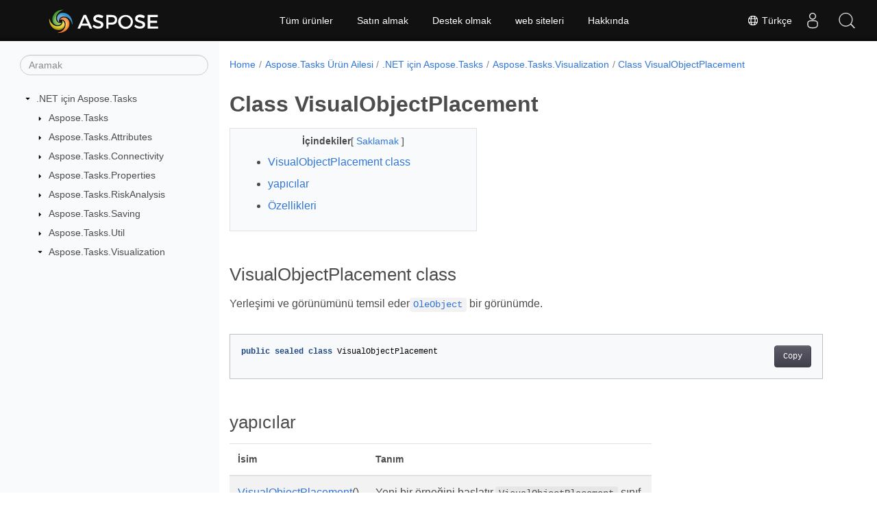

--- FILE ---
content_type: text/html
request_url: https://reference.aspose.com/tasks/tr/net/aspose.tasks.visualization/visualobjectplacement/
body_size: 6001
content:
<!doctype html><html lang=tr class=no-js><head><meta charset=utf-8><meta name=viewport content="width=device-width,initial-scale=1,shrink-to-fit=no"><link rel=canonical href=https://reference.aspose.com/tasks/tr/net/aspose.tasks.visualization/visualobjectplacement/><link rel=alternate hreflang=en href=https://reference.aspose.com/tasks/net/aspose.tasks.visualization/visualobjectplacement/><link rel=alternate hreflang=ru href=https://reference.aspose.com/tasks/ru/net/aspose.tasks.visualization/visualobjectplacement/><link rel=alternate hreflang=zh href=https://reference.aspose.com/tasks/zh/net/aspose.tasks.visualization/visualobjectplacement/><link rel=alternate hreflang=ar href=https://reference.aspose.com/tasks/ar/net/aspose.tasks.visualization/visualobjectplacement/><link rel=alternate hreflang=fr href=https://reference.aspose.com/tasks/fr/net/aspose.tasks.visualization/visualobjectplacement/><link rel=alternate hreflang=de href=https://reference.aspose.com/tasks/de/net/aspose.tasks.visualization/visualobjectplacement/><link rel=alternate hreflang=it href=https://reference.aspose.com/tasks/it/net/aspose.tasks.visualization/visualobjectplacement/><link rel=alternate hreflang=es href=https://reference.aspose.com/tasks/es/net/aspose.tasks.visualization/visualobjectplacement/><link rel=alternate hreflang=sv href=https://reference.aspose.com/tasks/sv/net/aspose.tasks.visualization/visualobjectplacement/><link rel=alternate hreflang=tr href=https://reference.aspose.com/tasks/tr/net/aspose.tasks.visualization/visualobjectplacement/><link rel=alternate hreflang=ja href=https://reference.aspose.com/tasks/ja/net/aspose.tasks.visualization/visualobjectplacement/><link rel=alternate hreflang=hi href=https://reference.aspose.com/tasks/hi/net/aspose.tasks.visualization/visualobjectplacement/><link rel=alternate hreflang=ko href=https://reference.aspose.com/tasks/ko/net/aspose.tasks.visualization/visualobjectplacement/><link rel=alternate hreflang=el href=https://reference.aspose.com/tasks/el/net/aspose.tasks.visualization/visualobjectplacement/><link rel=alternate hreflang=id href=https://reference.aspose.com/tasks/id/net/aspose.tasks.visualization/visualobjectplacement/><link rel=alternate hreflang=nl href=https://reference.aspose.com/tasks/nl/net/aspose.tasks.visualization/visualobjectplacement/><link rel=alternate hreflang=x-default href=https://reference.aspose.com/tasks/net/aspose.tasks.visualization/visualobjectplacement/><meta name=generator content="Hugo 0.119.0"><meta name=robots content="index, follow"><link rel=apple-touch-icon sizes=180x180 href=https://cms.admin.containerize.com/templates/asposecloud/images/apple-touch-icon.png><link rel=icon type=image/png sizes=32x32 href=https://cms.admin.containerize.com/templates/asposecloud/images/favicon-32x32.png><link rel=icon type=image/png sizes=16x16 href=https://cms.admin.containerize.com/templates/asposecloud/images/favicon-16x16.png><link rel=mask-icon href=https://cms.admin.containerize.com/templates/asposecloud/images/safari-pinned-tab.svg color=#5bbad5><link rel="shortcut icon" href=https://cms.admin.containerize.com/templates/asposecloud/images/favicon.ico><meta name=msapplication-TileColor content="#2b5797"><meta name=msapplication-config content="https://cms.admin.containerize.com/templates/asposecloud/images/browserconfig.xml"><meta name=theme-color content="#ffffff"><meta name=author content="Aspose"><title>Class VisualObjectPlacement |
Aspose.Tasks for .NET API Referansı</title><meta name=description content="Aspose.Tasks.Visualization.VisualObjectPlacement sınıf. Yerleşimi ve görünümünü temsil ederOleObject bir görünümde."><script type=application/ld+json>{"@context":"http://schema.org","@type":"BreadcrumbList","itemListElement":[{"@type":"ListItem","position":1,"item":{"@id":"https:\/\/reference.aspose.com\/","name":"API referansı"}},{"@type":"ListItem","position":2,"item":{"@id":"https:\/\/reference.aspose.com\/tasks\/","name":"Tasks"}},{"@type":"ListItem","position":3,"item":{"@id":"https:\/\/reference.aspose.com\/tasks\/tr\/net\/","name":".NET"}},{"@type":"ListItem","position":4,"item":{"@id":"https:\/\/reference.aspose.com\/tasks\/tr\/net\/aspose.tasks.visualization\/","name":"Aspose.tasks.visualization"}},{"@type":"ListItem","position":5,"item":{"@id":"https:\/\/reference.aspose.com\/tasks\/tr\/net\/aspose.tasks.visualization\/visualobjectplacement\/","name":"Visualobjectplacement"}}]}</script><script type=application/ld+json>{"@context":"http://schema.org/","@type":"SoftwareApplication","name":"Aspose.Tasks for Net","applicationCategory":"DeveloperApplication","image":["https://www.aspose.cloud/templates/aspose/img/products/tasks/aspose_tasks-for-net.svg"],"description":"Aspose.Tasks.Visualization.VisualObjectPlacement sınıf. Yerleşimi ve görünümünü temsil ederOleObject bir görünümde.","downloadUrl":"https://releases.aspose.com/tasks/net/","releaseNotes":"https://docs.aspose.com/tasks/net/release-notes/","operatingSystem":["Windows","Linux","macOS"]}</script><script type=application/ld+json>{"@context":"https://schema.org/","@type":"Article","mainEntityOfPage":{"@type":"WebPage","@id":"https:\/\/reference.aspose.com\/tasks\/tr\/net\/aspose.tasks.visualization\/visualobjectplacement\/"},"headline":"Class VisualObjectPlacement","description":"Aspose.Tasks.Visualization.VisualObjectPlacement sınıf. Yerleşimi ve görünümünü temsil ederOleObject bir görünümde.","image":{"@type":"ImageObject","url":"https://www.aspose.cloud/templates/aspose/img/products/tasks/aspose_tasks-for-net.svg","width":"","height":""},"author":{"@type":"Organization","name":"Aspose Pty Ltd"},"publisher":{"@type":"Organization","name":"Aspose Pty Ltd","logo":{"@type":"ImageObject","url":"https://about.aspose.com/templates/aspose/img/svg/aspose-logo.svg","width":"","height":""}},"datePublished":"2025-12-29","wordCount":"190","articleBody":"[VisualObjectPlacement class Yerleşimi ve görünümünü temsil ederOleObject bir görünümde. public sealed class VisualObjectPlacement yapıcılar İsim Tanım VisualObjectPlacement() Yeni bir örneğini başlatır.VisualObjectPlacement sınıf. Özellikleri İsim Tanım AttachmentPoint { get; set; } \u0026lsquo;Göreve ekle\u0026rsquo; seçenekleri seçildiğinde görsel nesnenin bir göreve göre hizalamasını alır veya ayarlar. BorderLineColor { get; set; } Sınır çizgisi rengini alır veya ayarlar. BorderLineThickness { get; set; } Sınır çizgisi kalınlığını alır veya ayarlar (izin verilen değerler 0 - 5\u0026rsquo;tir). FillColor { get; set; } Dolgu rengini alır veya ayarlar. FillPattern { get; set; } Dolgu modelini alır veya ayarlar. Height { get; set; } Görsel nesnenin görüntülenen yüksekliğini alır veya ayarlar. HorizontalOffset { get; set; } Görsel nesnenin yatay kaymasını alır veya ayarlar. OleObjectId { get; set; } Kimliğini alır veya ayarlarOleObject nesne. TaskId { get; set; } \u0026lsquo;Göreve ekle\u0026rsquo; seçenekleri seçiliyse, görev kimliğini alır veya ayarlar, aksi takdirde -1. TimescaleDate { get; set; } \u0026lsquo;Zaman ölçeğine ekle\u0026rsquo; seçenekleri seçildiğinde görsel nesnenin tarih yerleşimini alır veya ayarlar. VerticalOffset { get; set; } Görsel nesnenin dikey kaymasını alır veya ayarlar. Width { get; set; } Görsel nesnenin görüntülenen genişliğini alır veya ayarlar. Ayrıca bakınız ad alanı Aspose.Tasks.Visualization toplantı Aspose.Tasks]"}</script><script type=application/ld+json>{"@context":"https://schema.org","@type":"Organization","name":"Aspose Pty. Ltd.","url":"https://www.aspose.com","logo":"https://about.aspose.com/templates/aspose/img/svg/aspose-logo.svg","alternateName":"Aspose","sameAs":["https://www.facebook.com/Aspose/","https://twitter.com/Aspose","https://www.youtube.com/user/AsposeVideo","https://www.linkedin.com/company/aspose","https://stackoverflow.com/questions/tagged/aspose","https://aspose.quora.com/","https://aspose.github.io/"],"contactPoint":[{"@type":"ContactPoint","telephone":"+1 903 306 1676","contactType":"sales","areaServed":"US","availableLanguage":"en"},{"@type":"ContactPoint","telephone":"+44 141 628 8900","contactType":"sales","areaServed":"GB","availableLanguage":"en"},{"@type":"ContactPoint","telephone":"+61 2 8006 6987","contactType":"sales","areaServed":"AU","availableLanguage":"en"}]}</script><script type=application/ld+json>{"@context":"https://schema.org","@type":"WebSite","url":"https://www.aspose.com","sameAs":["https://search.aspose.com","https://docs.aspose.com","https://blog.aspose.com","https://forum.aspose.com","https://products.aspose.com","https://about.aspose.com","https://purchase.aspose.com","https://reference.aspose.com"],"potentialAction":{"@type":"SearchAction","target":"https://search.aspose.com/search/?q={search_term_string}","query-input":"required name=search_term_string"}}</script><meta itemprop=name content="Class VisualObjectPlacement"><meta itemprop=description content="Aspose.Tasks.Visualization.VisualObjectPlacement sınıf. Yerleşimi ve görünümünü temsil ederOleObject bir görünümde."><script>(function(e,t,n,s,o){e[s]=e[s]||[],e[s].push({"gtm.start":(new Date).getTime(),event:"gtm.js"});var a=t.getElementsByTagName(n)[0],i=t.createElement(n),r=s!="dataLayer"?"&l="+s:"";i.async=!0,i.src="https://www.googletagmanager.com/gtm.js?id="+o+r,a.parentNode.insertBefore(i,a)})(window,document,"script","dataLayer","GTM-NJMHSH")</script><meta property="og:title" content="Class VisualObjectPlacement"><meta property="og:description" content="Aspose.Tasks.Visualization.VisualObjectPlacement sınıf. Yerleşimi ve görünümünü temsil ederOleObject bir görünümde."><meta property="og:type" content="website"><meta property="og:url" content="https://reference.aspose.com/tasks/tr/net/aspose.tasks.visualization/visualobjectplacement/"><link rel=preload href=/tasks/scss/main.min.20400877947e2956c31df4f46ebaf81d593c09123b51be8e47950d6b69f9308c.css as=style><link href=/tasks/scss/main.min.20400877947e2956c31df4f46ebaf81d593c09123b51be8e47950d6b69f9308c.css rel=stylesheet integrity><link href=/tasks/scss/_code-block.min.850cff2ee102b37a8b0912358fa59fa02fa35dbf562c460ce05c402a5b6709c0.css rel=stylesheet integrity><link href=/tasks/css/locale.min.css rel=stylesheet></head><body class=td-section><noscript><iframe src="https://www.googletagmanager.com/ns.html?id=GTM-NJMHSH" height=0 width=0 style=display:none;visibility:hidden></iframe></noscript><div class="container-fluid td-outer"><div class=td-main><div class="row flex-xl-nowrap min-height-main-content"><div id=left-side-bar-menu class="split td-sidebar d-print-none col-12 col-md-3 col-xl-3"><div id=td-sidebar-menu class="add-scroll td-sidebar__inner"><form class="td-sidebar__search d-flex align-items-center"><input type=text id=internalSearch class="form-control td-search-input" placeholder=Aramak aria-label=Aramak autocomplete=off data-index=reference.aspose.com>
<button class="btn btn-link td-sidebar__toggle d-md-none p-0 ml-3 fa fa-bars" type=button data-toggle=collapse data-target=#td-section-nav aria-controls=td-docs-nav aria-expanded=false aria-label="Toggle section navigation"></button></form><nav class="td-sidebar-nav pt-2 pl-4 collapse" id=td-section-nav><div class="nav-item dropdown d-block d-lg-none"><a class="nav-link dropdown-toggle" href=# id=navbarDropdown role=button data-toggle=dropdown aria-haspopup=true aria-expanded=false>Türkçe</a><div class=dropdown-menu aria-labelledby=navbarDropdownMenuLink><a class=dropdown-item href=/tasks/net/aspose.tasks.visualization/visualobjectplacement/>English</a><a class=dropdown-item href=/tasks/ru/net/aspose.tasks.visualization/visualobjectplacement/>Русский</a><a class=dropdown-item href=/tasks/zh/net/aspose.tasks.visualization/visualobjectplacement/>简体中文</a><a class=dropdown-item href=/tasks/ar/net/aspose.tasks.visualization/visualobjectplacement/>عربي</a><a class=dropdown-item href=/tasks/fr/net/aspose.tasks.visualization/visualobjectplacement/>Français</a><a class=dropdown-item href=/tasks/de/net/aspose.tasks.visualization/visualobjectplacement/>Deutsch</a><a class=dropdown-item href=/tasks/it/net/aspose.tasks.visualization/visualobjectplacement/>Italiano</a><a class=dropdown-item href=/tasks/es/net/aspose.tasks.visualization/visualobjectplacement/>Español</a><a class=dropdown-item href=/tasks/sv/net/aspose.tasks.visualization/visualobjectplacement/>Svenska</a><a class=dropdown-item href=/tasks/ja/net/aspose.tasks.visualization/visualobjectplacement/>日本語</a><a class=dropdown-item href=/tasks/hi/net/aspose.tasks.visualization/visualobjectplacement/>हिन्दी</a><a class=dropdown-item href=/tasks/ko/net/aspose.tasks.visualization/visualobjectplacement/> 한국인</a><a class=dropdown-item href=/tasks/el/net/aspose.tasks.visualization/visualobjectplacement/> Ελληνικά</a><a class=dropdown-item href=/tasks/id/net/aspose.tasks.visualization/visualobjectplacement/>Indonesian</a><a class=dropdown-item href=/tasks/nl/net/aspose.tasks.visualization/visualobjectplacement/>Nederlands</a></div></div><ul class=td-sidebar-nav__section><li class=td-sidebar-nav__section-title><img src=/tasks/icons/caret-down.svg alt=caret-down class="icon open-icon" width=10px height=10px><a href=/tasks/tr/net/ class="align-left pl-0 pr-2td-sidebar-link td-sidebar-link__section">.NET için Aspose.Tasks</a></li><ul><li id=id_taskstrnet><ul class=td-sidebar-nav__section><li class=td-sidebar-nav__section-title><img src=/tasks/icons/caret-down.svg alt=caret-closed class="icon closed-icon" width=10px height=10px><a href=/tasks/tr/net/aspose.tasks/ class="align-left pl-0 pr-2collapsedtd-sidebar-link td-sidebar-link__section">Aspose.Tasks</a></li></ul><ul class=td-sidebar-nav__section><li class=td-sidebar-nav__section-title><img src=/tasks/icons/caret-down.svg alt=caret-closed class="icon closed-icon" width=10px height=10px><a href=/tasks/tr/net/aspose.tasks.attributes/ class="align-left pl-0 pr-2collapsedtd-sidebar-link td-sidebar-link__section">Aspose.Tasks.Attributes</a></li></ul><ul class=td-sidebar-nav__section><li class=td-sidebar-nav__section-title><img src=/tasks/icons/caret-down.svg alt=caret-closed class="icon closed-icon" width=10px height=10px><a href=/tasks/tr/net/aspose.tasks.connectivity/ class="align-left pl-0 pr-2collapsedtd-sidebar-link td-sidebar-link__section">Aspose.Tasks.Connectivity</a></li></ul><ul class=td-sidebar-nav__section><li class=td-sidebar-nav__section-title><img src=/tasks/icons/caret-down.svg alt=caret-closed class="icon closed-icon" width=10px height=10px><a href=/tasks/tr/net/aspose.tasks.properties/ class="align-left pl-0 pr-2collapsedtd-sidebar-link td-sidebar-link__section">Aspose.Tasks.Properties</a></li></ul><ul class=td-sidebar-nav__section><li class=td-sidebar-nav__section-title><img src=/tasks/icons/caret-down.svg alt=caret-closed class="icon closed-icon" width=10px height=10px><a href=/tasks/tr/net/aspose.tasks.riskanalysis/ class="align-left pl-0 pr-2collapsedtd-sidebar-link td-sidebar-link__section">Aspose.Tasks.RiskAnalysis</a></li></ul><ul class=td-sidebar-nav__section><li class=td-sidebar-nav__section-title><img src=/tasks/icons/caret-down.svg alt=caret-closed class="icon closed-icon" width=10px height=10px><a href=/tasks/tr/net/aspose.tasks.saving/ class="align-left pl-0 pr-2collapsedtd-sidebar-link td-sidebar-link__section">Aspose.Tasks.Saving</a></li></ul><ul class=td-sidebar-nav__section><li class=td-sidebar-nav__section-title><img src=/tasks/icons/caret-down.svg alt=caret-closed class="icon closed-icon" width=10px height=10px><a href=/tasks/tr/net/aspose.tasks.util/ class="align-left pl-0 pr-2collapsedtd-sidebar-link td-sidebar-link__section">Aspose.Tasks.Util</a></li></ul><ul class=td-sidebar-nav__section><li class=td-sidebar-nav__section-title><img src=/tasks/icons/caret-down.svg alt=caret-down class="icon open-icon" width=10px height=10px><a href=/tasks/tr/net/aspose.tasks.visualization/ class="align-left pl-0 pr-2td-sidebar-link td-sidebar-link__section">Aspose.Tasks.Visualization</a></li><ul><li id=id_taskstrnetasposetasksvisualization></li></ul></ul></li></ul></ul></nav><div id=sidebar-resizer class="ui-resizable-handle ui-resizable-e"></div></div></div><div id=right-side class="split col-12 col-md-9 col-xl-9"><div class=row><main id=main-content class="col-12 col-md-12 col-xl-12" role=main><nav aria-label=breadcrumb class="d-none d-md-block d-print-none"><ol class="breadcrumb spb-1"><li class=breadcrumb-item><a href=/>Home</a></li><li class=breadcrumb-item><a href=/tasks/tr/>Aspose.Tasks Ürün Ailesi</a></li><li class=breadcrumb-item><a href=/tasks/tr/net/>.NET için Aspose.Tasks</a></li><li class=breadcrumb-item><a href=/tasks/tr/net/aspose.tasks.visualization/>Aspose.Tasks.Visualization</a></li><li class="breadcrumb-item active" aria-current=page><a href=/tasks/tr/net/aspose.tasks.visualization/visualobjectplacement/>Class VisualObjectPlacement</a></li></ol></nav><div class=td-content><h1>Class VisualObjectPlacement</h1><div data-nosnippet id=toc-right-side-bar class="col-xl-5 td-toc"><div class=content-center-text><div class=bold>İçindekiler</div>[
<a id=hideToCHref data-toggle=collapse href=#collapseToC role=button aria-expanded=false aria-controls=collapseToC style=display:inline>Saklamak
</a>]</div><div class="td-toc-menu collapse show" id=collapseToC><nav id=TableOfContents><ol><li><a href=#visualobjectplacement-class>VisualObjectPlacement class</a></li><li><a href=#yapıcılar>yapıcılar</a></li><li><a href=#özellikleri>Özellikleri</a></li></ol></nav></div></div><h2 id=visualobjectplacement-class>VisualObjectPlacement class</h2><p>Yerleşimi ve görünümünü temsil eder<a href=../../aspose.tasks/oleobject/><code>OleObject</code></a> bir görünümde.</p><div class=highlight><pre tabindex=0 class=chroma><code class=language-csharp data-lang=csharp><span class=line><span class=cl><span class=kd>public</span> <span class=kd>sealed</span> <span class=k>class</span> <span class=nc>VisualObjectPlacement</span>
</span></span></code></pre></div><h2 id=yapıcılar>yapıcılar</h2><table><thead><tr><th>İsim</th><th>Tanım</th></tr></thead><tbody><tr><td><a href=visualobjectplacement/>VisualObjectPlacement</a>()</td><td>Yeni bir örneğini başlatır.<code>VisualObjectPlacement</code> sınıf.</td></tr></tbody></table><h2 id=özellikleri>Özellikleri</h2><table><thead><tr><th>İsim</th><th>Tanım</th></tr></thead><tbody><tr><td><a href=../../aspose.tasks.visualization/visualobjectplacement/attachmentpoint/>AttachmentPoint</a> { get; set; }</td><td>&lsquo;Göreve ekle&rsquo; seçenekleri seçildiğinde görsel nesnenin bir göreve göre hizalamasını alır veya ayarlar.</td></tr><tr><td><a href=../../aspose.tasks.visualization/visualobjectplacement/borderlinecolor/>BorderLineColor</a> { get; set; }</td><td>Sınır çizgisi rengini alır veya ayarlar.</td></tr><tr><td><a href=../../aspose.tasks.visualization/visualobjectplacement/borderlinethickness/>BorderLineThickness</a> { get; set; }</td><td>Sınır çizgisi kalınlığını alır veya ayarlar (izin verilen değerler 0 - 5&rsquo;tir).</td></tr><tr><td><a href=../../aspose.tasks.visualization/visualobjectplacement/fillcolor/>FillColor</a> { get; set; }</td><td>Dolgu rengini alır veya ayarlar.</td></tr><tr><td><a href=../../aspose.tasks.visualization/visualobjectplacement/fillpattern/>FillPattern</a> { get; set; }</td><td>Dolgu modelini alır veya ayarlar.</td></tr><tr><td><a href=../../aspose.tasks.visualization/visualobjectplacement/height/>Height</a> { get; set; }</td><td>Görsel nesnenin görüntülenen yüksekliğini alır veya ayarlar.</td></tr><tr><td><a href=../../aspose.tasks.visualization/visualobjectplacement/horizontaloffset/>HorizontalOffset</a> { get; set; }</td><td>Görsel nesnenin yatay kaymasını alır veya ayarlar.</td></tr><tr><td><a href=../../aspose.tasks.visualization/visualobjectplacement/oleobjectid/>OleObjectId</a> { get; set; }</td><td>Kimliğini alır veya ayarlar<a href=../../aspose.tasks/oleobject/><code>OleObject</code></a> nesne.</td></tr><tr><td><a href=../../aspose.tasks.visualization/visualobjectplacement/taskid/>TaskId</a> { get; set; }</td><td>&lsquo;Göreve ekle&rsquo; seçenekleri seçiliyse, görev kimliğini alır veya ayarlar, aksi takdirde -1.</td></tr><tr><td><a href=../../aspose.tasks.visualization/visualobjectplacement/timescaledate/>TimescaleDate</a> { get; set; }</td><td>&lsquo;Zaman ölçeğine ekle&rsquo; seçenekleri seçildiğinde görsel nesnenin tarih yerleşimini alır veya ayarlar.</td></tr><tr><td><a href=../../aspose.tasks.visualization/visualobjectplacement/verticaloffset/>VerticalOffset</a> { get; set; }</td><td>Görsel nesnenin dikey kaymasını alır veya ayarlar.</td></tr><tr><td><a href=../../aspose.tasks.visualization/visualobjectplacement/width/>Width</a> { get; set; }</td><td>Görsel nesnenin görüntülenen genişliğini alır veya ayarlar.</td></tr></tbody></table><h3 id=ayrıca-bakınız>Ayrıca bakınız</h3><ul><li>ad alanı <a href=../../aspose.tasks.visualization/>Aspose.Tasks.Visualization</a></li><li>toplantı <a href=../../>Aspose.Tasks</a></li></ul></div><div class=row><div class="position-relative mx-auto col-lg-12"><div class="p-3 mt-5"><div class="d-flex justify-content-between"><a class=prev-next-links href=/tasks/tr/net/aspose.tasks.visualization/viewcolumn/><svg class="narrow prev-next-icons right-narrow" xmlns="http://www.w3.org/2000/svg" viewBox="0 0 320 512"><path d="M34.52 239.03 228.87 44.69c9.37-9.37 24.57-9.37 33.94.0l22.67 22.67c9.36 9.36 9.37 24.52.04 33.9L131.49 256l154.02 154.75c9.34 9.38 9.32 24.54-.04 33.9l-22.67 22.67c-9.37 9.37-24.57 9.37-33.94.0L34.52 272.97c-9.37-9.37-9.37-24.57.0-33.94z"/></svg>Class ViewColumn</a></div></div></div></div></main></div></div></div></div></div><script src=https://code.jquery.com/jquery-3.3.1.min.js integrity="sha256-FgpCb/KJQlLNfOu91ta32o/NMZxltwRo8QtmkMRdAu8=" crossorigin=anonymous></script><script src=/tasks/js/main.26c2ca815bab575fae0d639643e487e35324b506c14dd2a5316b937d9210b5e2.js integrity="sha256-JsLKgVurV1+uDWOWQ+SH41MktQbBTdKlMWuTfZIQteI=" crossorigin=anonymous></script>
<script>(function(e,t,n,s,o,i,a){e.ContainerizeMenuObject=o,e[o]=e[o]||function(){(e[o].q=e[o].q||[]).push(arguments)},e[o].l=1*new Date,i=t.createElement(n),a=t.getElementsByTagName(n)[0],i.async=1,i.src=s,a.parentNode.append(i)})(window,document,"script","https://menu-new.containerize.com/scripts/engine.min.js?v=1.0.1","aspose-tr")</script><div class=lang-selector id=locale style=display:none!important><a href=#><em class="flag-tr flag-24"></em>&nbsp;Türkçe</a></div><div class="modal fade lanpopup" id=langModal tabindex=-1 aria-labelledby=langModalLabel data-nosnippet aria-modal=true role=dialog style=display:none><div class="modal-dialog modal-dialog-centered modal-lg"><div class=modal-content style=background-color:#343a40><a class=lang-close id=lang-close><img src=/tasks/icons/close.svg width=14 height=14 alt=Close></em></a><div class=modal-body><div class=rowbox><div class="col langbox"><a href=/tasks/net/aspose.tasks.visualization/visualobjectplacement/ data-title=En class=langmenu><span><em class="flag-us flag-24"></em>&nbsp;English</span></a></div><div class="col langbox"><a href=/tasks/ru/net/aspose.tasks.visualization/visualobjectplacement/ data-title=Ru class=langmenu><span><em class="flag-ru flag-24"></em>&nbsp;Русский</span></a></div><div class="col langbox"><a href=/tasks/zh/net/aspose.tasks.visualization/visualobjectplacement/ data-title=Zh class=langmenu><span><em class="flag-cn flag-24"></em>&nbsp;简体中文</span></a></div><div class="col langbox"><a href=/tasks/ar/net/aspose.tasks.visualization/visualobjectplacement/ data-title=Ar class=langmenu><span><em class="flag-sa flag-24"></em>&nbsp;عربي</span></a></div><div class="col langbox"><a href=/tasks/fr/net/aspose.tasks.visualization/visualobjectplacement/ data-title=Fr class=langmenu><span><em class="flag-fr flag-24"></em>&nbsp;Français</span></a></div><div class="col langbox"><a href=/tasks/de/net/aspose.tasks.visualization/visualobjectplacement/ data-title=De class=langmenu><span><em class="flag-de flag-24"></em>&nbsp;Deutsch</span></a></div><div class="col langbox"><a href=/tasks/it/net/aspose.tasks.visualization/visualobjectplacement/ data-title=It class=langmenu><span><em class="flag-it flag-24"></em>&nbsp;Italiano</span></a></div><div class="col langbox"><a href=/tasks/es/net/aspose.tasks.visualization/visualobjectplacement/ data-title=Es class=langmenu><span><em class="flag-es flag-24"></em>&nbsp;Español</span></a></div><div class="col langbox"><a href=/tasks/sv/net/aspose.tasks.visualization/visualobjectplacement/ data-title=Sv class=langmenu><span><em class="flag-se flag-24"></em>&nbsp;Svenska</span></a></div><div class="col langbox"><a href=/tasks/ja/net/aspose.tasks.visualization/visualobjectplacement/ data-title=Ja class=langmenu><span><em class="flag-jp flag-24"></em>&nbsp;日本語</span></a></div><div class="col langbox"><a href=/tasks/hi/net/aspose.tasks.visualization/visualobjectplacement/ data-title=Hi class=langmenu><span><em class="flag-in flag-24"></em>&nbsp;हिन्दी</span></a></div><div class="col langbox"><a href=/tasks/ko/net/aspose.tasks.visualization/visualobjectplacement/ data-title=Ko class=langmenu><span><em class="flag-kr flag-24"></em>&nbsp; 한국인</span></a></div><div class="col langbox"><a href=/tasks/el/net/aspose.tasks.visualization/visualobjectplacement/ data-title=El class=langmenu><span><em class="flag-gr flag-24"></em>&nbsp; Ελληνικά</span></a></div><div class="col langbox"><a href=/tasks/id/net/aspose.tasks.visualization/visualobjectplacement/ data-title=Id class=langmenu><span><em class="flag-id flag-24"></em>&nbsp;Indonesian</span></a></div><div class="col langbox"><a href=/tasks/nl/net/aspose.tasks.visualization/visualobjectplacement/ data-title=Nl class=langmenu><span><em class="flag-nl flag-24"></em>&nbsp;Nederlands</span></a></div></div></div></div></div></div></div><script>const langshowpop=document.getElementById("locale"),langhidepop=document.getElementById("lang-close");langshowpop.addEventListener("click",addClass,!1),langhidepop.addEventListener("click",removeClass,!1);function addClass(){var e=document.querySelector(".lanpopup");e.classList.toggle("show")}function removeClass(){var e=document.querySelector(".lanpopup");e.classList.remove("show")}</script><script defer>const observer=new MutationObserver((e,t)=>{const n=document.getElementById("DynabicMenuUserControls");if(n){const e=document.getElementById("locale");n.prepend(e),e.setAttribute("id","localswitch"),e.setAttribute("style","visibility:visible"),t.disconnect();return}});observer.observe(document,{childList:!0,subtree:!0})</script><div id=DynabicMenuFooter></div></body></html>